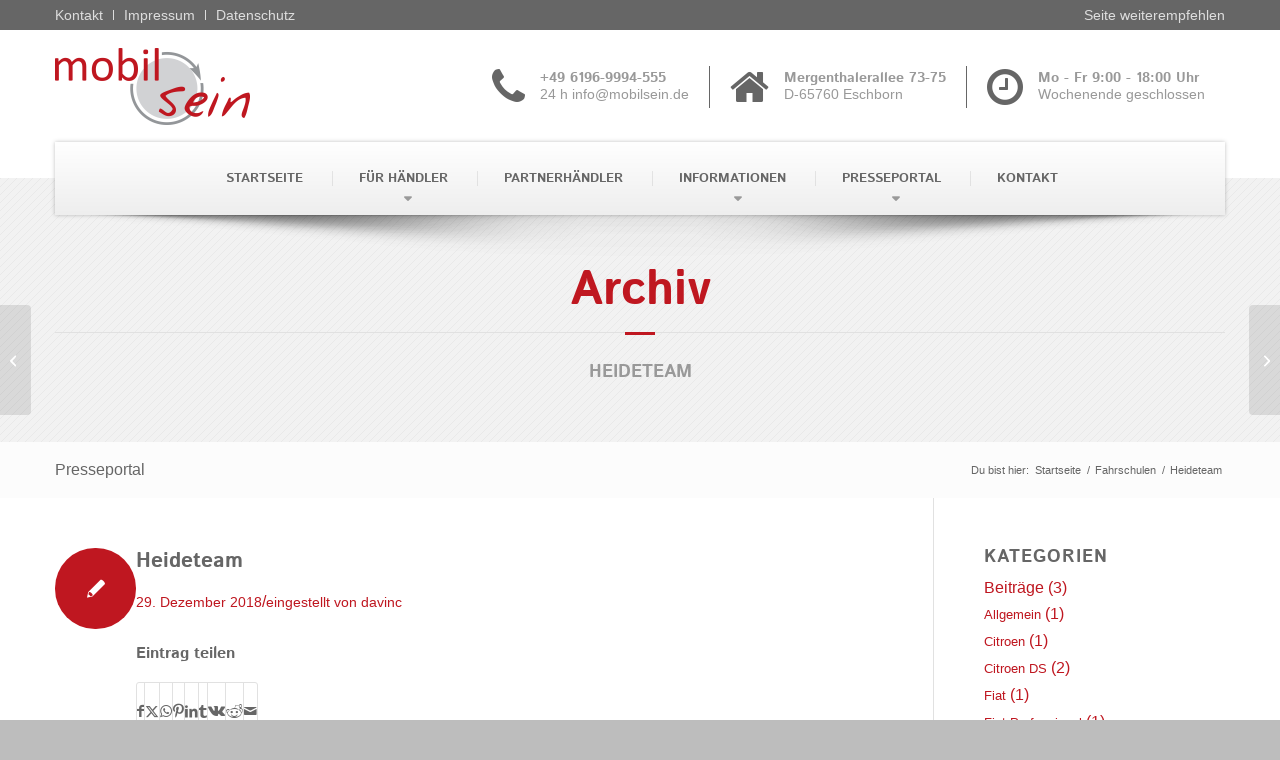

--- FILE ---
content_type: text/css
request_url: https://ds.mobilsein.de/wp-content/themes/mobilsein/cache/style.css?ver=1759766094
body_size: 5609
content:
@font-face{font-family:'Istok Web';font-style:normal;font-weight:400;src:url('../fonts/istok-web-v20-latin-regular.eot');src:local(''),url('../fonts/istok-web-v20-latin-regular.eot?#iefix') format('embedded-opentype'),url('../fonts/istok-web-v20-latin-regular.woff2') format('woff2'),url('../fonts/istok-web-v20-latin-regular.woff') format('woff'),url('../fonts/istok-web-v20-latin-regular.ttf') format('truetype'),url('../fonts/istok-web-v20-latin-regular.svg#IstokWeb') format('svg')}@font-face{font-family:'Istok Web';font-style:italic;font-weight:400;src:url('../fonts/istok-web-v20-latin-italic.eot');src:local(''),url('../fonts/istok-web-v20-latin-italic.eot?#iefix') format('embedded-opentype'),url('../fonts/istok-web-v20-latin-italic.woff2') format('woff2'),url('../fonts/istok-web-v20-latin-italic.woff') format('woff'),url('../fonts/istok-web-v20-latin-italic.ttf') format('truetype'),url('../fonts/istok-web-v20-latin-italic.svg#IstokWeb') format('svg')}@font-face{font-family:'Istok Web';font-style:normal;font-weight:700;src:url('../fonts/istok-web-v20-latin-700.eot');src:local(''),url('../fonts/istok-web-v20-latin-700.eot?#iefix') format('embedded-opentype'),url('../fonts/istok-web-v20-latin-700.woff2') format('woff2'),url('../fonts/istok-web-v20-latin-700.woff') format('woff'),url('../fonts/istok-web-v20-latin-700.ttf') format('truetype'),url('../fonts/istok-web-v20-latin-700.svg#IstokWeb') format('svg')}@font-face{font-family:'Istok Web';font-style:italic;font-weight:700;src:url('../fonts/istok-web-v20-latin-700italic.eot');src:local(''),url('../fonts/istok-web-v20-latin-700italic.eot?#iefix') format('embedded-opentype'),url('../fonts/istok-web-v20-latin-700italic.woff2') format('woff2'),url('../fonts/istok-web-v20-latin-700italic.woff') format('woff'),url('../fonts/istok-web-v20-latin-700italic.ttf') format('truetype'),url('../fonts/istok-web-v20-latin-700italic.svg#IstokWeb') format('svg')}h1,h2,h3,h4,h5,h6,.av-thin-font .av-special-heading-tag,.modern-quote .av-special-heading-tag{font-family:'Istok Web';font-weight:700}body .av-special-heading .av-special-heading-tag{color:#bf1720;font-size:1.875rem;font-size:30px;text-transform:none;letter-spacing:0}a:focus,input:focus,select:focus,textarea:focus{box-shadow:0 0 0 .2rem rgba(226,0,26,0.25) !important;outline:2px solid transparent}.logo,.logo a{overflow:visible}.small{font-size:12px;color:#cccccc}.avia-image-container-inner,.avia_image,.av-image-caption-overlay,.avia-content-slider .slide-image,.avia-content-slider .slide-image img{border-radius:0}.avia-button.avia-size-large{font-size:0.875rem;font-size:14px}p{margin:0 0 .85rem 0}.avia_textblock{margin-top:-5px}#header_meta,#header_main,.container_wrap{border:none;margin:0}#top #header_meta .sub_menu{font-size:0.875rem;font-size:14px;padding:0}#top #header_meta a{font-weight:normal}.main_color .avia-content-slider .slide-image{background:none}#header .contacts{float:right}#header .contacts .contacts-list{display:inline-block;line-height:1rem;vertical-align:middle}#header .contacts .contacts-list .widget{border-bottom:0 none;border-left:1px solid #666;clear:none;float:left;margin:5px 0;padding:0;text-align:left;width:auto}#header .contacts .contacts-list .widget:first-of-type{border-left:medium none;border-top:0 none}#header .contacts .contacts-list .widget .textwidget{cursor:default;margin-left:20px;padding-right:20px;text-align:left}#header .contacts .fa{float:left;margin-right:15px;color:#666666;font-size:2.625rem;font-size:42px}#header .contacts .contacts-item_text{float:left;margin:5px 0}#header .contacts .contacts-item_title{font-size:0.875rem;font-size:14px;color:#999999;margin:0}#header .contacts .contacts-item_subtitle{font-size:0.875rem;color:#999999}.html_header_top.html_bottom_nav_header .main_menu>div,.html_header_top.html_bottom_nav_header .main_menu ul:first-child{height:auto !important}.html_header_top .av_bottom_nav_header #header_main_alternate .main_menu ul:first-child>li>a{height:auto;line-height:normal}@media (min-width:992px){nav.main_menu{position:relative;background:#ffffff;background:-moz-linear-gradient(top, #fff 0%, #eee 100%);background:-webkit-linear-gradient(top, #fff 0%, #eee 100%);background:linear-gradient(to bottom, #fff 0%, #eee 100%);filter:progid:DXImageTransform.Microsoft.gradient(startColorstr='#ffffff', endColorstr='#eeeeee', GradientType=0);-webkit-box-shadow:0 0 4px rgba(0,0,0,0.25);-moz-box-shadow:0 0 4px rgba(0,0,0,0.25);box-shadow:0 0 4px rgba(0,0,0,0.25);margin-bottom:-37px;text-align:center;z-index:210}}#top .av-main-nav{padding:10px;font-family:"Istok Web","HelveticaNeue","Helvetica Neue",Helvetica,Arial,sans-serif;font-weight:700;text-transform:uppercase;font-size:0.875rem;font-size:14px;display:inline}#top .main_menu{position:relative}#top .main_menu::after{content:'';background:url("https://www.mobilsein.de/wp-content/themes/mobilsein/images/top-shadow.png") center 0 no-repeat;height:42px;bottom:-42px;display:block;position:absolute;left:0;width:100%}@media (min-width:992px){#top .av-main-nav{padding:0}}#top .av-main-nav>li{list-style:none;position:relative}@media (min-width:992px){#top .av-main-nav>li{display:table-cell;float:none}#top .av-main-nav>li.av-burger-menu-main{display:none}}#top .av-main-nav>li>a{position:relative;display:block;color:#666666;padding:6px 10px 6px 0;height:inherit;line-height:21px}@media (min-width:992px){#top .av-main-nav>li>a{color:#666666;padding:27px 22px;margin-right:-4px}}@media (min-width:1200px){#top .av-main-nav>li>a{padding-left:30px;padding-right:30px}}@media (min-width:992px){#top .av-main-nav>li>a::before{position:absolute;content:"";width:1px;height:15px;right:0;top:50%;margin-top:-8px;background:rgba(0,0,0,0.08)}}#top .av-main-nav>li:hover>a,#top .av-main-nav>li.is-hover>a{text-decoration:none;color:#ffffff}@media (min-width:992px){#top .av-main-nav>li:hover>a,#top .av-main-nav>li.is-hover>a,#top .av-main-nav>li.current-menu-item>a,#top .av-main-nav>li.current-menu-parent>a{border-top:3px solid #bf1720;padding-top:24px;color:#333333}}#top .av-main-nav>li:hover>a::after,#top .av-main-nav>li.is-hover>a::after{color:#ffffff}@media (min-width:992px){#top .av-main-nav>li:hover>a::after,#top .av-main-nav>li.is-hover>a::after{color:#333333}}#top .av-main-nav>li:hover>.sub-menu,#top .av-main-nav>li.is-hover>.sub-menu{visibility:visible;opacity:1;z-index:1}#top .av-main-nav>li:last-child a::before,#top .av-main-nav>li:nth-last-child(+2) a::before{display:none}#top .av-main-nav>.menu-item-has-children>a{position:relative}#top .av-main-nav>.menu-item-has-children>a::after{position:absolute;content:"\f0d7";font-family:"FontAwesome";right:0;color:#dddddd}@media (min-width:992px){#top .av-main-nav>.menu-item-has-children>a::after{right:calc(45%);bottom:10px;color:#999999}}#top .av-main-nav .sub-menu{display:block;list-style:none;text-align:left;padding:5px 10px;font-weight:bold;font-family:"Source Sans Pro",Helvetica,Arial,sans-serif;transition:all 200ms ease-out}@media (min-width:992px){#top .av-main-nav .sub-menu{visibility:hidden;width:auto;opacity:0;left:0;top:100%;min-width:180px;position:absolute;padding:0 0 0 0}}#top .av-main-nav .sub-menu>li{position:relative}#top .av-main-nav .sub-menu>li>a{color:#dddddd;display:block;padding:3px 0;white-space:nowrap}@media (min-width:992px){#top .av-main-nav .sub-menu>li>a{color:#ffffff;background:#bf1720;border-bottom:1px solid #ddd;border-left:none;border-right:none;padding:12px 30px 12px 30px;font-size:0.875rem;font-size:14px}}#top .av-main-nav ul{margin:0}#top .header_color .main_menu .menu ul .current-menu-item>a,#top .av-main-nav .sub-menu>li>a:hover{color:#ffffff;text-decoration:none}@media (min-width:992px){#top .header_color .main_menu .menu ul .current-menu-item>a,#top .av-main-nav .sub-menu>li>a:hover,#top .av-main-nav .sub-menu>li>a:focus{background:#dddddd;color:#bf1720}}#top .av-main-nav .sub-menu>li:hover>.sub-menu{visibility:visible;opacity:1}#top .av-main-nav .sub-menu>li>.sub-menu{margin-top:0;left:100%;top:0}@media (min-width:992px){#top .av-main-nav .sub-menu>li>.sub-menu{border-top:0;padding:0}}#top .av-main-nav .sub-menu>.menu-item-has-children>a{position:relative}@media (min-width:992px){#top .av-main-nav .sub-menu>.menu-item-has-children>a::after{position:absolute;content:"\f0da";font-family:"FontAwesome";right:15px;bottom:calc(40%);color:#333333}}#top #main #headerimg.avia-section .template-page{padding:37px 50px 0}#contentheader{background-repeat:repeat;background-image:url("/wp-content/uploads/2013/04/diagonal-lines.png");background-attachment:scroll;background-position:top left;background-color:#f2f2f2}#headerimg .headline,#contentheader .headline .av-special-heading-tag{text-transform:none;color:#bf1720;font-size:2.25rem;font-size:36px}#contentheader .headline .av-special-heading-tag{font-size:3rem;font-size:48px}#headerimg .subline,#contentheader .subline{color:#999999;font-size:1.125rem;font-size:18px}#contentheader .subline{text-align:center;text-transform:uppercase}#contentheader h2{margin-bottom:0}#contentheader .content{padding:87px 0 60px 0}#headerimg .list{margin-left:0;margin-bottom:10px}#headerimg .list li{list-style:outside none none;margin:0}#top .main_color .avia-color-theme-color{border:none;background-color:#bf1720}#top .main_color a.avia-button:focus{box-shadow:0 0 0 .2rem rgba(226,0,26,0.25) !important;outline:2px solid transparent}#headerimg .avia-button{margin:0;text-transform:uppercase}#headerimg .fa{color:#bf1720}#automarken .new-special-heading{text-align:center}#automarken.avia-section,#welcome.avia-section{position:relative;border-bottom:1px solid #ddd}#automarken.avia-section::after,#welcome.avia-section::after{content:'';background:url("https://www.mobilsein.de/wp-content/themes/mobilsein/images/top-shadow.png") center 0 no-repeat;height:42px;bottom:-42px;display:block;position:absolute;left:0;width:100%;z-index:1}#beitraege,#footer{position:relative}#beitraege::before,#footer::before{content:'';background:url("https://www.mobilsein.de/wp-content/themes/mobilsein/images/shadow-top.png") repeat-x;height:10px;top:0;display:block;position:absolute;left:0;width:100%;z-index:1}#beitraege::after{content:'';background:url("https://www.mobilsein.de/wp-content/themes/mobilsein/images/shadow-bottom.png") repeat-x;height:10px;bottom:0;display:block;position:absolute;left:0;width:100%;z-index:1}#beitraege article{background-color:#ffffff}#beitraege .av-magazine-entry{margin-bottom:30px}#beitraege .av-magazine-content-wrap{border-bottom:0;min-height:70px;padding:5px 10px}#beitraege .av-magazine-thumbnail{margin-right:0;width:70px;min-height:70px;border:none;padding:0}#beitraege .av-magazine-title{font-size:0.75rem;font-size:12px;line-height:20px;text-transform:uppercase;color:#666666;-webkit-transition:all .5s;transition:all .5s}#beitraege article:hover .av-magazine-title{color:#bf1720}#beitraege .av-magazine-time{display:none}#beitraege .avia-content-slider .slide-image{margin-bottom:0}#beitraege .slide-content{padding:20px}#beitraege .avia-content-slider .blog-categories,#beitraege .avia-content-slider .slide-meta-time{padding-bottom:0;color:#999999;font-size:0.75rem;font-size:12px}#beitraege .avia-content-slider .blog-categories .fa,#beitraege .avia-content-slider .slide-meta-time .fa{color:#999999;margin-right:3px}#beitraege .avia-content-slider .slide-entry-title{color:#bf1720;font-size:0.875rem;font-size:14px}#beitraege .avia-content-slider .slide-entry-excerpt{font-size:0.875rem;font-size:14px;clear:both}#beitraege .avia-content-slider .blog-categories a,#beitraege .more-link{color:#bf1720}#beitraege .avia-content-slider .blog-categories{float:left}#beitraege .avia-content-slider .slide-meta-time{float:right}.av-special-heading{border-bottom:1px solid #ddd;margin-bottom:30px;padding-bottom:15px !important}.av-special-heading::after{position:absolute;content:'';background-color:#bf1720;height:3px;width:30px;bottom:-1px;left:0}#contentheader .av-special-heading::after{left:50%;margin-left:-15px;bottom:-3px}#beitraege .avia-slideshow-arrows a::before{background:rgba(0,0,0,0) none repeat scroll 0 0;bottom:0;color:inherit;display:block;left:0;line-height:inherit;position:relative;right:0;text-align:center;top:0;visibility:visible;z-index:100}#top #beitraege .avia-slideshow-arrows a{background:rgba(0,0,0,0) none repeat scroll 0 0;border:2px solid #ddd;color:#666666;float:left;font-size:18px;height:45px;line-height:41px;margin:0 0 0 10px;overflow:hidden;text-align:center;text-decoration:none;visibility:visible;width:45px;z-index:99;position:relative;-webkit-border-radius:2px;-moz-border-radius:2px;border-radius:2px}#top #beitraege .avia-slideshow-arrows a:hover{background-color:#dddddd;color:#ffffff}#top #beitraege .avia-content-slider .avia-slideshow-arrows a{margin:0 0 0 10px;top:0}.avia_desktop #beitraege .avia-content-slider .avia-slideshow-arrows a{opacity:1}#beitraege .avia-content-slider,.avia-content-slider-inner{overflow:visible}#beitraege .avia-slideshow-arrows.avia-slideshow-controls{position:absolute;right:0;top:-85px}#top #beitraege .avia-smallarrow-slider-heading h3{top:0;text-align:center;font-size:1.5rem;font-size:24px;font-weight:700}#top .avia-logo-element-container img{box-shadow:none}#top .no_margin.av_one_nineth{width:11.11111111111111%}#top .no_margin.av_one_tenth{width:10%}#top .no_margin.av_one_eleven{width:9.0909090909%}#top .no_margin.av_one_twelve{width:8.3333333333%}#top .no_margin.av_one_thirteen{width:7.6923076923%}#top .no_margin.av_one_fourteen{width:7.1428571429%}.avia-promocontent p{font-size:1.25rem;font-size:20px;margin:0;font-weight:600;color:#bf1720}.av_promobox{margin:0}.avia_transform .avia_start_delayed_animation.av_font_icon{width:15px}.tabcontainer h3,.tabcontainer h4{clear:both;margin-top:0;padding-top:27px}form.gsearch{text-align:center}.antragsformulare .tab{background-position:0 0;background-size:50px 50px;background-repeat:no-repeat;padding-left:52px !important}.antragsformulare .tab_counter_0{background-image:url("/wp-content/uploads/2021/06/renault.png")}.antragsformulare .tab_counter_1{background-image:url("/wp-content/uploads/2021/02/kia.png")}.antragsformulare .tab_counter_2{background-image:url("/wp-content/uploads/2021/04/nissan.png")}.antragsformulare .tab_counter_3{background-image:url("/wp-content/uploads/2016/04/peugeot.png")}.antragsformulare .tab_counter_4{background-image:url("/wp-content/uploads/2016/04/citroen.png")}.antragsformulare .tab_counter_5{background-image:url("/wp-content/uploads/2016/04/citroen-ds.png")}.antragsformulare .tab_counter_6{background-image:url("/wp-content/uploads/2024/05/opel.png")}.antragsformulare .tab_counter_7{background-image:url("/wp-content/uploads/2016/06/jeep.png")}.antragsformulare .tab_counter_8{background-image:url("/wp-content/uploads/2016/04/alfa-romeo.png")}.antragsformulare .tab_counter_9{background-image:url("/wp-content/uploads/2016/04/fiat.png")}.antragsformulare .tab_counter_10{background-image:url("/wp-content/uploads/2016/04/fiat-prof.png")}.antragsformulare .tab_counter_11{background-image:url("/wp-content/uploads/2025/03/kgm.png")}.antragsformulare .tab_counter_12{background-image:url("/wp-content/uploads/2025/04/genesis.png")}.fahrschulen table,.umruester table,.partnerhaendler table{width:100%}.fahrschulen table,.fahrschulen td,.fahrschulen tr,.fahrschulen th,.umruester table,.umruester td,.umruester tr,.umruester th,.partnerhaendler table,.partnerhaendler td,.partnerhaendler tr,.partnerhaendler th{border:1px solid;border-collapse:collapse;text-align:left}.fahrschulen td,.fahrschulen tr,.fahrschulen th,.umruester td,.umruester tr,.umruester th,.partnerhaendler td,.partnerhaendler tr,.partnerhaendler th{padding:1em}.fahrschulen th,.umruester th,.partnerhaendler th{background:#eee;font-weight:bold}@media screen and (max-width:1070px){.fahrschulen table,.fahrschulen tr,.fahrschulen td,.umruester table,.umruester tr,.umruester td,.partnerhaendler table,.partnerhaendler tr,.partnerhaendler td{padding:0;border:1px solid}.fahrschulen table,.umruester table,.partnerhaendler table{border:none}.fahrschulen thead,.umruester thead,.partnerhaendler thead{display:none}.fahrschulen tr,.umruester tr,.partnerhaendler tr{float:left;width:100%;margin-bottom:2em}.fahrschulen td,.umruester td,.partnerhaendler td{float:left;width:100%;padding:1em;line-height:1rem}.fahrschulen td::before,.umruester td::before,.partnerhaendler td::before{content:attr(data-label);background:#eee;border-right:1px solid #000;width:20%;float:left;padding:1em;font-weight:bold;margin:-1em 1em -1em -1em}}.fahrschulen span[data-attr=''],.umruester span[data-attr=''],.partnerhaendler span[data-attr='']{display:none}.fahrschulen span:not([data-attr='']),.umruester span:not([data-attr='']),.partnerhaendler span:not([data-attr='']){display:inline-block}.fahrschulen span.website,.umruester span.website,.partnerhaendler span.website{margin-right:5px}li.cat-item .children li.cat-item a{font-size:.8em}li.cat-item a{font-size:1em}#footer .flex_column.av_one_fourth:nth-child(1){width:26%}#footer .flex_column.av_one_fourth:nth-child(2){width:15%}#footer .flex_column.av_one_fourth:nth-child(3){width:15%}#footer .flex_column.av_one_fourth:nth-child(4){width:26%}#footer,#socket{font-size:0.875rem;font-size:14px}#footer .textwidget a{color:#bf1720;display:block}#footer .textwidget img{margin-bottom:0}#footer .widgettitle{border-bottom:1px solid #ddd;margin-bottom:25px;padding-bottom:15px !important;position:relative;font-size:1.125rem;font-size:18px;letter-spacing:0}#footer .widgettitle::after{position:absolute;content:'';background-color:#bf1720;height:3px;width:30px;bottom:-1px;left:0}#footer .widget_nav_menu a{padding:0}#footer div.your-name:before,#footer div.your-email:before,#footer div.your-message:before{font-family:FontAwesome;position:absolute;width:36px;text-align:center;line-height:36px;font-size:20px;color:#bdbdbd;left:0;z-index:1}#footer div.your-name:before{content:"\f007"}#footer div.your-email:before{content:"\f0e0"}#footer div.your-message:before{content:"\f0f6"}#footer .your-name input,#footer .your-email input{padding:6px 0 6px 36px;height:36px}#footer .your-message textarea{padding:6px 0 6px 36px;margin-bottom:10px}.wpcf7-form-control.g-recaptcha.wpcf7-recaptcha{float:left}#footer input::-webkit-input-placeholder,#footer textarea::-webkit-input-placeholder{color:#BDBDBD}#footer input::-moz-placeholder,#footer textarea::-moz-placeholder{color:#BDBDBD}#footer input:-ms-input-placeholder,#footer textarea:-ms-input-placeholder{color:#BDBDBD}#footer input:-moz-placeholder,#footer textarea:-moz-placeholder{color:#BDBDBD}#top input[type="text"],#top input[type="tel"],#top input[type="email"]{margin-bottom:10px}.footer_color input[type='submit']{padding:15px 30px 13px;background-color:#bf1720;text-transform:uppercase;font-size:14px;border-radius:3px}.footer_color input[type='submit']:hover{background-color:#bf1720;opacity:0.7;color:#fff}#socket::before{content:'';background:url("https://www.mobilsein.de/wp-content/themes/mobilsein/images/footer-bg.png");height:35px;top:-35px;display:block;position:absolute;left:0;width:100%;z-index:1;background-position:center 0;background-size:cover;background-repeat:no-repeat}.main_color table caption,.main_color tr:nth-child(even),.main_color .pricing-table>li:nth-child(even){color:inherit}#top .main_color tr:nth-child(even){color:inherit}@media (max-width:992px){#header .contacts .contacts-list .widget{display:none}#top #header_main>.container{line-height:inherit !important}#top #main #headerimg.avia-section .template-page{padding:0}#top .main_menu::after{display:none}}@media only screen and (max-width:767px){.responsive #top .logo{margin:0 auto;float:left}#header_meta .av_secondary_right{display:none}}@media only screen and (max-width:989px) and (min-width:768px){.responsive #top #wrap_all .av_mobile_menu_tablet .main_menu{position:absolute}}html.pum-open.pum-open-overlay.pum-open-scrollable body>[aria-hidden]{padding-right:0 !important}#top #wrap_all .wpcf7 .big{font-size:24px}#top #wrap_all .wpcf7 .big .fa{margin-right:10px}#top #wrap_all .wpcf7 .small{font-size:12px;color:#dbdbdb}#top #wrap_all .wpcf7 .wpcf7-form{float:left}#top #wrap_all .wpcf7 .wpcf7-form .choices{margin-bottom:10px}#top #wrap_all .wpcf7 .wpcf7-form .wpcf7-list-item{margin-left:0;display:block}#top #wrap_all .wpcf7 .wpcf7-form .wpcf7-acceptance .wpcf7-list-item-label{color:#666666}#top #wrap_all .wpcf7 .wpcf7-form label span,#top #wrap_all .wpcf7 .wpcf7-form label legend{font-size:14px}#top #wrap_all .wpcf7 .field{float:left;margin:0 1%;position:relative}#top #wrap_all .wpcf7 .field.onesixth{width:14.6666666667%}#top #wrap_all .wpcf7 .field.onefifth{width:18%}#top #wrap_all .wpcf7 .field.onefourth{width:23%}#top #wrap_all .wpcf7 .field.onethird{width:31.333333333333332%}#top #wrap_all .wpcf7 .field.twothird{width:64.6666666667%}#top #wrap_all .wpcf7 .field.onehalf{width:48%}#top #wrap_all .wpcf7 .field.one{width:98%}#top #wrap_all .wpcf7 .field.hasicon input[type='text'],#top #wrap_all .wpcf7 .field.hasicon input[type='tel'],#top #wrap_all .wpcf7 .field.hasicon input[type='email'],#top #wrap_all .wpcf7 .field.hasicon textarea{padding-left:2.25em}#top #wrap_all .wpcf7 .field.hasicon .icon{color:#dbdbdb;pointer-events:none;position:absolute;top:0;width:2.25em;z-index:4;text-align:center;line-height:42px}#top #wrap_all .wpcf7 .field input[type='text'],#top #wrap_all .wpcf7 .field input[type='email'],#top #wrap_all .wpcf7 .field input[type='tel'],#top #wrap_all .wpcf7 .field textarea,#top #wrap_all .wpcf7 .field select{background-color:#fcfcfc;color:#bf1720;-webkit-border-radius:3px;-moz-border-radius:3px;border-radius:3px;border:1px solid #dbdbdb;padding:8px 5px;line-height:24px}#top #wrap_all .wpcf7 .field input[type='text'].wpcf7-not-valid,#top #wrap_all .wpcf7 .field input[type='email'].wpcf7-not-valid,#top #wrap_all .wpcf7 .field input[type='tel'].wpcf7-not-valid,#top #wrap_all .wpcf7 .field textarea.wpcf7-not-valid,#top #wrap_all .wpcf7 .field select.wpcf7-not-valid{border-color:#bf1720}#top #wrap_all .wpcf7 .field textarea{padding:10px;height:120px}#top #wrap_all .wpcf7 .field select{padding:8px 40px 8px 9px;line-height:24px}#top #wrap_all .wpcf7 .field select option:first-of-type{color:#dbdbdb}#top #wrap_all .wpcf7 .field input[type="submit"]{margin:0;padding:16px 20px;border-radius:2px;border-bottom-width:1px;border-bottom-style:solid;font-weight:normal;font-size:0.92em;min-width:142px;outline:none}#top #wrap_all .wpcf7 .field input[type="submit"]:disabled{opacity:0.2;pointer-events:none}#top #wrap_all .wpcf7 .field .wpcf7-not-valid-tip{width:210px;line-height:14px;background:#ffffff;border:1px solid #bf1720;color:#bf1720;padding:5px 10px;margin:-21px auto 20px auto;border-bottom-left-radius:3px;border-bottom-right-radius:3px}@media only screen and (max-width:479px){#top #wrap_all .wpcf7 .field{margin:0}#top #wrap_all .wpcf7 .field.onesixth,#top #wrap_all .wpcf7 .field.onefifth,#top #wrap_all .wpcf7 .field.onefourth,#top #wrap_all .wpcf7 .field.onethird,#top #wrap_all .wpcf7 .field.twothird,#top #wrap_all .wpcf7 .field.onehalf,#top #wrap_all .wpcf7 .field.one{width:100%}}#top #wrap_all .wpcf7 .wpcf7-response-output{float:left}#top #wrap_all .wpcf7 div.wpcf7-validation-errors,#top #wrap_all .wpcf7 div.wpcf7-acceptance-missing{-webkit-border-radius:3px;-moz-border-radius:3px;border-radius:3px;border:1px solid #bf1720;color:#bf1720;margin-top:20px}#top #wrap_all .wpcf7 *::-webkit-input-placeholder{color:#dbdbdb}#top #wrap_all .wpcf7 *:-moz-placeholder{color:#dbdbdb}#top #wrap_all .wpcf7 *::-moz-placeholder{color:#dbdbdb}#top #wrap_all .wpcf7 *:-ms-input-placeholder{color:#dbdbdb}@media only screen and (max-width:767px){#top #wrap_all .wpcf7 .flex_column{margin-bottom:0}}.theme-6316 .popmake-content img{margin:0;padding:0}.popmake-content p,.popmake-content pum-title{margin-bottom:10px}.popmake-content a{color:#666666;text-decoration:underline}.popmake-content .buttons a{width:48%;margin:0 1%;display:block;float:left;text-align:center;background-color:transparent;border-radius:0;border:1px solid #666;color:#666666;padding:15px 30px 13px;font-size:13px;text-decoration:none}.popmake-content .buttons a:hover{opacity:0.7}#form-ui{padding:5px;margin-bottom:5px}#form-ui select,#form-ui label,#form-ui input{font-size:16px}#form-ui label{margin-right:10px}.table{margin:0;padding:0;font-size:13px;border-bottom:1px solid #e1e1e1;width:100%}.table.head{background:#eeeeee;font-weight:bold;border-bottom:none}.table:after{content:'';display:block;clear:both}.table .table-item{width:100%;clear:both;border-top:1px solid #e1e1e1;display:flex;display:-webkit-flex;display:-ms-flexbox;-webkit-flex-wrap:nowrap;-ms-flex-wrap:nowrap;flex-wrap:nowrap;line-height:24px;border-right:1px solid #e1e1e1}.table .table-item:nth-child(odd){background:#fcfcfc}.table .table-item>div{padding:10px;width:100%;border-left:1px solid #e1e1e1}.table .table-item>div p{margin:0;padding:0}.table .table-item>div span{display:block}.table .table-item>div .link{margin-right:10px}@media (max-width:500px){#form-ui label{margin-right:5px}.table,.table-item{display:block;overflow:hidden}.table{border-bottom:none}.table.head{position:absolute;top:-9999px;left:-9999px}.table .table-item{-webkit-flex-wrap:wrap;-ms-flex-wrap:wrap;flex-wrap:wrap;margin-bottom:20px;border:1px solid #e1e1e1;border-bottom:none}.table .table-item:nth-child(odd)>div{border-bottom:1px solid #e1e1e1}.table .table-item>div{display:flex;border-bottom:1px solid #e1e1e1;border-left:none}.table .table-item>div:before{content:attr(data-label) ": ";flex:0 0 120px;font-weight:bold;margin-right:15px;margin-bottom:5px}}@keyframes marquee{0%{margin-left:100%;transform:translateX(0%)}100%{margin-left:0;transform:translateX(-100%)}}.marquee-wrapper{overflow:hidden}.marquee-wrapper .marquee{animation:marquee 14s linear infinite;display:inline-block;white-space:nowrap}.marquee-wrapper .marquee:hover{animation-play-state:paused}#top .avia-slideshow-arrows a.avia-svg-icon svg:first-child{margin-top:11px;fill:#666666 !important;stroke:#666666 !important}

--- FILE ---
content_type: text/css
request_url: https://ds.mobilsein.de/wp-content/themes/mobilsein/style.css?ver=7.1.3
body_size: 166
content:
/*
Theme Name: mobilsein
Description: Template für <strong>MSG-mobil-sein GmbH</strong>
Version: 1.0
Author: Maik Kleinhanns
Author URI: http://www.davin-c.de
Template: enfold
*/

--- FILE ---
content_type: application/javascript
request_url: https://ds.mobilsein.de/wp-content/themes/mobilsein/js/base.js?ver=1.0
body_size: 1437
content:
jQuery(document).ready(function ($) {
    $(".check").click(function(){
        $("#datenschutz").prop("checked", true);
        $(".wpcf7-submit").prop("disabled", false);
    });
    $(".uncheck").click(function(){
        $("#datenschutz").prop("checked", false);
        $(".wpcf7-submit").prop("disabled", true);
    });




    var grid=$('.filterable');
    var filter=$('#form-ui input');
    var suche=$('#quicksearch');
    var qsRegex;
    var buttonFilter;

    grid.isotope({
        itemSelector: '.table-item',
        filter: function() {
            // console.log(searchResult);
            var searchResult = qsRegex ? $(this).find('.plz').text().match( qsRegex ) : true;
            var buttonResult = buttonFilter ? $(this).is( buttonFilter ) : true;

            return searchResult && buttonResult;
        }
    });



    // use value of search field to filter
    var quicksearch = suche.keyup( debounce( function() {
        qsRegex = new RegExp( "^\\s*\\b("+quicksearch.val()+")", 'gi' );
        grid.isotope();
    }, 200 ) );


    // debounce so filtering doesn't happen every millisecond
    function debounce( fn, threshold ) {
        var timeout;
        return function debounced() {
            if ( timeout ) {
                clearTimeout( timeout );
            }
            function delayed() {
                fn();
                timeout = null;
            }
            timeout = setTimeout( delayed, threshold || 100 );
        };
    }

    filter.change(function(){
        var filters = [];

        filter.filter(':checked').each(function(){
            filters.push( this.value );
        });
        //filters = filters.join(', '); 	//OR
        filters = filters.join(''); 		//AND
        buttonFilter = filters;
        grid.isotope();
    });


//     function waitForPUM(retries = 20) {
//         if (typeof PUM !== 'undefined') {
//             var host = window.location.hostname;
//             var popupIDs = {};
//
//             if (host === 'nissan.mobilsein.de') {
//                 popupIDs = {
//                     a: 6541,
//                     b: 6719
//                 };
//             } else if (host === 'mobilsein.de' || host === 'www.mobilsein.de') {
//                 popupIDs = {
//                     a: 11735,
//                     b: 11738
//                 };
//             } else {
//                 console.log('Keine Popup-IDs für Host:', host);
//                 return;
//             }
//
//             var sessionCookieSeen = document.cookie.indexOf('popup_shown_session') !== -1;
//             if (sessionCookieSeen) {
//                 console.log('Popup bereits in dieser Sitzung gezeigt – kein weiteres geöffnet.');
//                 return;
//             }
//
//             var popupASeen = document.cookie.indexOf('popup_a_seen') !== -1;
//             var popupBSeen = document.cookie.indexOf('popup_b_seen') !== -1;
//
//             var availablePopups = [];
//
//             if (!popupASeen && popupIDs.a) availablePopups.push(popupIDs.a);
//             if (!popupBSeen && popupIDs.b) availablePopups.push(popupIDs.b);
//
//             if (availablePopups.length > 0) {
//                 var randomIndex = Math.floor(Math.random() * availablePopups.length);
//                 var popupId = availablePopups[randomIndex];
//                 console.log('Öffne Popup ID:', popupId);
//                 PUM.open(popupId);
//
// // Nur beim Schließen setzen
//                 $(document).one('pumAfterClose', function () {
//                     var expires = new Date();
//                     expires.setTime(expires.getTime() + (10 * 1000)); // z. B. 10 Sekunden
//                     document.cookie = 'popup_shown_session=true; path=/; expires=' + expires.toUTCString();
//                     console.log('Sitzungs-Cookie gesetzt nach Popup-Schließen');
//                 });
//             } else {
//                 console.log('Alle Popups bereits gesehen.');
//             }
//
//         } else if (retries > 0) {
//             setTimeout(function () {
//                 waitForPUM(retries - 1);
//             }, 250);
//         } else {
//             console.warn('PUM nicht geladen – kein Popup angezeigt.');
//         }
//     }
//
//     waitForPUM();

});